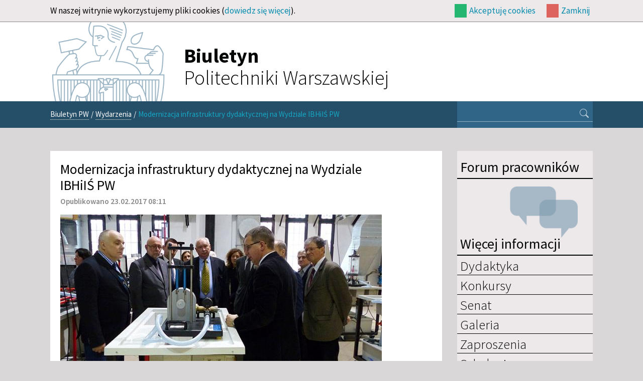

--- FILE ---
content_type: text/html; charset=utf-8
request_url: https://biuletyn.pw.edu.pl/Wydarzenia/Modernizacja-infrastruktury-dydaktycznej-na-Wydziale-IBHiIS-PW
body_size: 9011
content:
<!DOCTYPE html 
     PUBLIC "-//W3C//DTD XHTML 1.0 Strict//EN"
     "http://www.w3.org/TR/xhtml1/DTD/xhtml1-strict.dtd">
<html xmlns="http://www.w3.org/1999/xhtml" xml:lang="pl" lang="pl">
<head>
<style type="text/css">
.limitdisplay-user { display: none; }.limitdisplay-user-10 { display: inline; }.limitdisplay-user-block-10 { display: block; }</style>    
<meta http-equiv="Content-type" content="text/html;charset=UTF-8" />
<meta name="viewport" content="width=device-width, initial-scale=1.0">                                <title>Modernizacja infrastruktury dydaktycznej na Wydziale IBHiIŚ PW / Wydarzenia / Biuletyn PW - Biuletyn PW</title>

    
    
                <meta name="Content-Type" content="text/html; charset=utf-8" />

            <meta name="Content-language" content="pl-PL" />

                    <meta name="author" content="eZ Systems" />
    
                <meta name="copyright" content="eZ Systems" />
    
                <meta name="description" content="Content Management System" />
    
                <meta name="keywords" content="cms, publish, e-commerce, content management, development framework" />
    
    
    
    <!--[if lt IE 9 ]>
        <meta http-equiv="X-UA-Compatible" content="IE=8,chrome=1" />
    <![endif]-->

    <meta name="MSSmartTagsPreventParsing" content="TRUE" />
    <meta name="generator" content="eZ Publish" />
        
    <link rel="canonical" href="https://biuletyn.pw.edu.pl/Modernizacja-Uczelni/Modernizacja-infrastruktury-dydaktycznej-na-Wydziale-IBHiIS-PW" />    
<link rel="Home" href="/" title="Biuletyn PW strona główna" />
<link rel="Index" href="/" />
<link rel="Top"  href="/" title="Modernizacja infrastruktury dydaktycznej na Wydziale IBHiIŚ PW / Wydarzenia / Biuletyn PW - Biuletyn PW" />
<link rel="Search" href="/content/advancedsearch" title="Szukaj Biuletyn PW" />
<link rel="Shortcut icon" href="/design/biuletyn/images/favicon.ico" type="image/x-icon" />
<link rel="Copyright" href="/ezinfo/copyright" />
<link rel="Author" href="/ezinfo/about" />
<link rel="Alternate" type="application/rss+xml" title="RSS" href="/rss/feed/my_feed" />
<script type="text/javascript">
(function() {
    var head = document.getElementsByTagName('head')[0];
    var printNode = document.createElement('link');
    printNode.rel = 'Alternate';
    printNode.href = "/layout/set/print/Wydarzenia/Modernizacja-infrastruktury-dydaktycznej-na-Wydziale-IBHiIS-PW" + document.location.search;
    printNode.media = 'print';
    printNode.title = "Wersja do druku";
    head.appendChild(printNode);
})();
</script><link href="/design/biuletyn/stylesheets/bootstrap.css" rel="stylesheet" media="screen" >      <link rel="stylesheet" type="text/css" href="/var/biuletyn/cache/public/stylesheets/e24219ce06751896ff489b6ab63b7b7f_all.css" />
<link rel="stylesheet" type="text/css" href="/design/biuletyn/stylesheets/classes-colors.css?v=7" />
<link rel="stylesheet" type="text/css" href="/design/biuletyn/stylesheets/site-colors.css?v=7" />
<link rel="stylesheet" type="text/css" href="/extension/ezwebin/design/ezwebin/stylesheets/print.css" media="print" />
<!-- IE conditional comments; for bug fixes for different IE versions -->
<!--[if IE 5]>     <style type="text/css"> @import url(/extension/ezflow/design/ezflow/stylesheets/browsers/ie5.css);    </style> <![endif]-->
<!--[if lte IE 7]> <style type="text/css"> @import url(/extension/ezflow/design/ezflow/stylesheets/browsers/ie7lte.css); </style> <![endif]-->
<script type="text/javascript" src="/var/biuletyn/cache/public/javascript/0a9dbd62f71776052a9e0bd04f7707b9.js" charset="utf-8"></script>
<script src="/design/biuletyn/javascript/bootstrap.min.js"></script>
<link rel="shortcut icon" type="image/x-icon" href=""/design/biuletyn/images/favicon.ico"" />
</head>

<!--[if lt IE 7 ]><body class="ie6 nosidemenu extrainfo section_id_1 subtree_level_0_node_id_2 subtree_level_1_node_id_357 subtree_level_2_node_id_21635 body-article"><![endif]-->
<!--[if IE 7 ]>   <body class="ie7 nosidemenu extrainfo section_id_1 subtree_level_0_node_id_2 subtree_level_1_node_id_357 subtree_level_2_node_id_21635 body-article"><![endif]-->
<!--[if IE 8 ]>   <body class="ie8 nosidemenu extrainfo section_id_1 subtree_level_0_node_id_2 subtree_level_1_node_id_357 subtree_level_2_node_id_21635 body-article"><![endif]-->
<!--[if (gt IE 8)|!(IE)]><!--><body class="nosidemenu extrainfo section_id_1 subtree_level_0_node_id_2 subtree_level_1_node_id_357 subtree_level_2_node_id_21635 body-article"><!--<![endif]-->
<!-- Complete page area: START -->
<!-- Change between "sidemenu"/"nosidemenu" and "extrainfo"/"noextrainfo" to switch display of side columns on or off  -->
<div class="nosidemenu extrainfo section_id_1 subtree_level_0_node_id_2 subtree_level_1_node_id_357 subtree_level_2_node_id_21635 body-article"><div id="cookie-notification" class="container">
	<div id="cookie-notification-content">
		<div id="cookie-description" class="">
			<p>W naszej witrynie wykorzystujemy pliki cookies (<a href="https://www.biuletyn.pw.edu.pl/Polityka-dotyczaca-cookies">dowiedz się więcej</a>).</p>
		</div>
		<div id="cookie-controlbuttons" class="">
			<div id="cookie-controlbuttons-wrapper">
				<a id="cookies-accept" href="https://biuletyn.pw.edu.pl/Wydarzenia/Modernizacja-infrastruktury-dydaktycznej-na-Wydziale-IBHiIS-PW?&cookiedec=a">Akceptuję cookies</a>
				<a id="cookies-remind" href="https://biuletyn.pw.edu.pl/Wydarzenia/Modernizacja-infrastruktury-dydaktycznej-na-Wydziale-IBHiIS-PW?&cookiedec=r">Zamknij</a>
			</div>
		</div>
	</div>
</div>
  
  <!-- Top menu area: START -->
  
  <!-- Top menu area: END -->
  
  <!-- User menu area: START -->

  <!-- User menu area: END -->

  <!-- Header area: START -->
  
  <div class="row header-container">
    <div class="container">
    <div class="span11 offset1">
      <div id="header-position">
  <div id="header" class="float-break">
    <a class="logobpw" href="/" title="Biuletyn PW">
    <div id="logo">
            <!--<img class="godloPL" src="/design/biuletyn/images/GodloPolski_90.png" alt="Godło Rzeczypospolitej Polskiej">-->
        <img src="/design/biuletyn/images/logobiuletynpw.png?v=2" alt="">
        <h1 id="site-title"><strong>Biuletyn</strong><br>Politechniki Warszawskiej</h1>
        </div>
</a>    <div class="additional-logo">
        <a href="" title=""><img src="/" alt="" /></a>
    </div>
  </div>
  </div>
    </div>
    </div>
  </div>
  <!-- Header area: END -->
  <!-- Path area: START -->
  <div class="path-container">
    <div class="container">
      <div class="row">
        <div class="span8  offset1">  
                            <div id="path">
      <!-- Path content: START -->
  <p>
        <a href="/">Biuletyn PW</a>
      <span class="path-separator">/</span>      <a href="/Wydarzenia">Wydarzenia</a>
      <span class="path-separator">/</span>      <span class="path-text">Modernizacja infrastruktury dydaktycznej na Wydziale IBHiIŚ PW</span>
        </p>
  <!-- Path content: END -->
  </div>                  </div>
        <div id="searchbox-wrapper" class="span3">
          <div id="searchbox">
  <form action="/content/search">
  <div id="searchbox-inner">
    <label for="searchtext" class="hide">Search text:</label>
        <input id="searchtext" name="SearchText" type="text" value="" size="12" />
    <button id="searchbutton" class="" type="submit" value="" title="Szukaj">
      <i class="bi bi-search px-2"></i>
    </button>
              </div>
  </form>
</div>        </div>
      </div>
    </div>
  </div>

  
  <!-- Toolbar area: START -->
    <!-- Toolbar area: END -->



  <!-- Columns area: START -->
  <div class="container container-main">
  <div class="row">

    <!-- Side menu area: START -->

    <!-- Side menu area: END -->

      <!-- Main area: START -->
          <div class="span8  offset1 main-content">          <!-- Main area content: START -->
          
    <div class="content-view-full">
        <div class="class-article float-break">

        <div class="attribute-header">
            <h1>Modernizacja infrastruktury dydaktycznej na Wydziale IBHiIŚ PW</h1>
        </div>

        <div class="attribute-byline">
        
        <p class="date">
              Opublikowano 23.02.2017 08:11         </p>
        </div>



                                    <div class="attribute-short float-break" style="height:auto">
		    						    <div class="attribute-image" style="vertical-align:bottom">
				

	        
	
	

	
	<link rel="stylesheet" href="/extension/oplightbox2/design/ezflow/javascript/prettyphoto/css/prettyPhoto.css" type="text/css" media="screen" title="prettyPhoto main stylesheet" charset="utf-8" />
	<link rel="stylesheet" href="/extension/oplightbox2/design/ezflow/stylesheets/prettylightbox.css" type="text/css" media="screen" charset="utf-8" />


	<script type="text/javascript" charset="utf-8">
		$(document).ready(function(){			$("a[rel^='prettyphoto']").prettyPhoto({						theme: 'light_square',						slideshow: false,						autoplay_slideshow: false,						show_title: false,			});
		});
	</script>

	    
        
                                                                                                                                                <a title="" href="/var/biuletyn/storage/images/modernizacja-uczelni/modernizacja-infrastruktury-dydaktycznej-na-wydziale-ibhiis-pw/59625-1-pol-PL/Modernizacja-infrastruktury-dydaktycznej-na-Wydziale-IBHiIS-PW.jpg" rel="prettyphoto">        <img class="img-responsive-noblock" src="/var/biuletyn/storage/images/modernizacja-uczelni/modernizacja-infrastruktury-dydaktycznej-na-wydziale-ibhiis-pw/59625-1-pol-PL/Modernizacja-infrastruktury-dydaktycznej-na-Wydziale-IBHiIS-PW_reference.jpg" width="640" height="428"  style="border: 0px  ;" alt="" title="" />
        </a>    
    
    
    
							    </div>
					                        
<p class=" text-justify"><b>Wydział Instalacji Budowlanych, Hydrotechniki i Inżynierii Środowiska Politechniki Warszawskiej przekazując wiedzę wielu pokoleń, rozwija współczesne dziedziny nauki i kształci nowoczesne kadry w zmodernizowanych laboratoriach. </b></p>                </div>
                    
                    <div class="attribute-long">
                
<p class=" text-justify">W dniu 7 lutego 2017 r. na Wydziale Instalacji Budowlanych, Hydrotechniki i Inżynierii Środowiska odbyło się spotkanie władz Wydziału z prof. Janem Szmidtem, Rektorem PW. Celem spotkania była prezentacja wyników zakończonych w 2016 roku prac modernizacyjnych w laboratoriach dydaktycznych i salach wykładowych. Główną uwagę skupiono na Laboratorium Mechaniki Płynów i Laboratorium Zespołu Ochrony Powierzchni Ziemi. Program inwestycji w infrastrukturę dydaktyczną wpisuje się w obchody jubileuszu 100-lecia Wydziału Instalacji Budowlanych, Hydrotechniki i Inżynierii Środowiska, którego tradycje sięgają 1 października 1917 roku, gdy w Politechnice Warszawskiej dotychczasowy Wydział Inżynierii Rolnej przekształcono w Wydział Inżynierii Wodnej.</p><p class=" text-justify"><b>Wydziałowe priorytety</b></p><p class=" text-justify">Na Wydziale Instalacji Budowlanych, Hydrotechniki i Inżynierii Środowiska dużą wagę przykłada się do zrozumienia zjawisk, a najlepszą formą przekazywania wiedzy studentom są zajęcia laboratoryjne. Słynne powiedzenie, przypisywane Konfucjuszowi: <i class="italicMocny">Powiedz mi, a zapomnę; pokaż mi, a zapamiętam; pozwól mi zrobić, a zrozumiem</i> determinuje sposób wykorzystania narzędzi dydaktycznych.</p><p class=" text-justify">Jednym z podstawowych przedmiotów, niezbędnych w procesie kształcenia inżynierów zajmujących się zagadnieniami dotyczącymi instalacji budowlanych oraz inżynierii środowiska i hydrotechniki, jest mechanika płynów. Pod pojęciem płynów rozumiane są ciecze i gazy, stanowiące nieodłączny element zarówno środowiska przyrodniczego, jak i przekształconego przez człowieka. Zrozumienie podstawowych pojęć, związanych z tą dziedziną nauki, ma fundamentalne znaczenie dla umiejętności rozwijanych w ramach przedmiotów kierunkowych.</p>
<div class="object-center"><div class="content-view-embed">
<div class="class-image">
    <div class="attribute-image">

	        
	
	

	
	<link rel="stylesheet" href="/extension/oplightbox2/design/ezflow/javascript/prettyphoto/css/prettyPhoto.css" type="text/css" media="screen" title="prettyPhoto main stylesheet" charset="utf-8" />
	<link rel="stylesheet" href="/extension/oplightbox2/design/ezflow/stylesheets/prettylightbox.css" type="text/css" media="screen" charset="utf-8" />


	<script type="text/javascript" charset="utf-8">
		$(document).ready(function(){			$("a[rel^='prettyphoto']").prettyPhoto({						theme: 'light_square',						slideshow: false,						autoplay_slideshow: false,						show_title: false,			});
		});
	</script>

	    
        
                                                                                                                                                <a title="" href="/var/biuletyn/storage/images/media/images/laboratorium-ibhis_1/59633-1-pol-PL/Laboratorium-IBHiS_1.jpg" rel="prettyphoto">        <img class="img-responsive-noblock" src="/var/biuletyn/storage/images/media/images/laboratorium-ibhis_1/59633-1-pol-PL/Laboratorium-IBHiS_1_reference.jpg" width="640" height="424"  style="border: 0px solid ;" alt="" title="" />
        </a>    
    
    
    </div>

                                        <div class="attribute-caption" style="width: 640px">
                
<p>
Wizyta w zmodernizowanym Laboratorium Mechaniki Płynów. Na zdjęciu w środku od lewej: prof. Jan Szmidt, Rektor PW <br />i prof. Krzysztof Wojdyga, Dziekan Wydziału IBHiIŚ PW (fot. M. Daszewski, WIBHiIŚ PW)</p> </div>
         </div>
</div>
</div><p class=" text-justify"><b>Z historii laboratorium hydraulicznego </b></p><p class=" text-justify">Laboratorium hydrauliczne Wydziału Instalacji Budowlanych, Hydrotechniki i Inżynierii Środowiska posiada długą i bogatą historię. Pierwszą lokalizacją laboratorium, jeszcze w ramach przedwojennego Wydziału Budownictwa Wodnego, była hala w Gmachu Starej Kotłowni. Wykonywano wtedy szereg badań doświadczalnych zarówno o charakterze dydaktycznym, jak i naukowym oraz praktycznym. Wspomnieć należy obiekty hydrotechniczne, dla których wykonywano badania na różnego rodzaju modelach hydraulicznych, m.in. koryta rzeki Wisły. W kolejnych latach, po zmianie lokalizacji laboratorium, pomimo niewielkich możliwości lokalowych w nowym gmachu Wydziału ISiW nadal wykonywano opracowania badawcze dla potrzeb projektów, jak choćby Oczyszczalni Ścieków „Czajka” w Warszawie. Ostatnio były wykonywane badania eksperymentalne dotyczące projektowanego (a obecnie już wykonanego) przerzutu ścieków z lewobrzeżnej Warszawy do prawobrzeżnej Oczyszczalni Ścieków. Na podstawie badań określono optymalne hydraulicznie warunki pracy układu syfonowego, a dzięki eksperymentom możliwe było wprowadzenie niezbędnych korekt projektowych.</p><p class=" text-justify">Wykorzystywane do końca roku akademickiego 2015/2016 laboratorium było wyposażone w modele mające ponad 25 lat, dostosowane do potrzeb planów zajęć i zakresu kształcenia w latach 80. i 90. XX w. Nowe wymagania dydaktyczne oraz staż pracy dotychczasowych urządzeń były bezpośrednią przyczyną rozpoczęcia kilkuletnich prac, które zostały zwieńczone uruchomieniem nowego laboratorium w dniu 1 października 2016 roku.</p><p class=" text-justify"><b>Praktyka nowoczesności </b></p><p class=" text-justify">Koncepcję nowego Laboratorium Mechaniki Płynów opracowano zgodnie z założeniami wynikającymi z programów kształcenia studentów. Prace modernizacyjne przygotował i nadzorował Kierownik Laboratorium, dr inż. Apoloniusz Kodura.</p><p class=" text-justify">W laboratorium realizowane są następujące zadania dydaktyczne:</p>
<ul>

<li>prowadzenie zajęć dla studentów studiów I stopnia na kierunku Inżynieria Środowiska, Biogospodarka i Biotechnologia;</li>

<li>prowadzenie zajęć dla studentów studiów II stopnia specjalności Zaopatrzenie w Wodę i Inżynieria Wodna;</li>

<li>wykonywanie badań w ramach prac dyplomowych: inżynierskich i magisterskich.</li>

</ul>

<div class="object-center"><div class="content-view-embed">
<div class="class-image">
    <div class="attribute-image">

	        
	
	

	
	<link rel="stylesheet" href="/extension/oplightbox2/design/ezflow/javascript/prettyphoto/css/prettyPhoto.css" type="text/css" media="screen" title="prettyPhoto main stylesheet" charset="utf-8" />
	<link rel="stylesheet" href="/extension/oplightbox2/design/ezflow/stylesheets/prettylightbox.css" type="text/css" media="screen" charset="utf-8" />


	<script type="text/javascript" charset="utf-8">
		$(document).ready(function(){			$("a[rel^='prettyphoto']").prettyPhoto({						theme: 'light_square',						slideshow: false,						autoplay_slideshow: false,						show_title: false,			});
		});
	</script>

	    
        
                                                                                                                                                <a title="" href="/var/biuletyn/storage/images/media/images/laboratorium-ibhis_4/59905-1-pol-PL/Laboratorium-IBHiS_4.jpg" rel="prettyphoto">        <img class="img-responsive-noblock" src="/var/biuletyn/storage/images/media/images/laboratorium-ibhis_4/59905-1-pol-PL/Laboratorium-IBHiS_4_reference.jpg" width="640" height="424"  style="border: 0px solid ;" alt="" title="" />
        </a>    
    
    
    </div>

                                        <div class="attribute-caption" style="width: 640px">
                
<p class=" text-center">
Rektor PW w rozmowie z dr inż. Apoloniuszem Kodurą, Kierownikiem laboratorium i Prodziekanem ds. Studenckich, w głębi od lewej dr inż. Jarosław Chudzicki, Prodziekan ds. Studiów i prof. Krzysztof Wojdyga, Dziekan Wydziału IBHiIŚ PW <br />(fot. M. Daszewski, WIBHiIŚ PW)</p> </div>
         </div>
</div>
</div><p class=" text-justify">Nowe laboratorium, w swojej obecnej postaci, pozwala na prowadzenie interesujących zajęć praktycznych z mechaniki płynów, obejmujących ćwiczenia z zakresu pojęć podstawowych (hydrostatyka, prawo Archimedesa, Prawo Boyle’a, lepkość, napięcie powierzchniowe), badania rodzajów ruchu (ruch wirowy, doświadczenie Reynoldsa), analizę pracy układów ciśnieniowych (opory ruchu w instalacjach wodnych i powietrznych, zjawisko Venturiego, metody pomiaru prędkości przepływu), pracę pomp i układów pomp, siły hydrodynamiczne (taran hydrauliczny, reakcje hydrodynamiczne), przelewy i otwory, badanie charakterystyk turbin wodnych oraz filtrację.</p><p class=" text-justify">Na podkreślenie zasługuje fakt, że zakup części modeli został sfinansowany ze środków Wojewódzkiego Funduszu Ochrony Środowiska i Gospodarki Wodnej w ramach projektu Laboratorium Zrównoważonego Zużycia Energii i Wody. W tym projekcie prowadzone są działania edukacyjne w formie warsztatów skierowanych do osób dorosłych, młodzieży i dzieci. Taka formuła edukacji spotkała się z dużym zainteresowaniem uczniów szkół średnich i gimnazjów, co jest dodatkowym czynnikiem promującym Wydział.</p><p class=" text-justify">Obecnie opracowywany jest wniosek o pozyskanie środków z funduszy unijnych na drugi etap rozbudowy laboratorium o część badawczo-wdrożeniową, której realizacja pozwoli na wykonanie bazy instrumentalnej, pozwalającej na rozwój nauki w zakresie transportu cieczy, w odniesieniu do aktualnych wyzwań inżynierskich.</p><p class=" text-justify">W miejsce zlikwidowanego laboratorium hydraulicznego w gmachu WIBHiŚ powstała nowoczesna multimedialna sala wykładowa dla 128 słuchaczy.</p><p class=" text-justify"><b>Modernizacji ciąg dalszy</b></p><p class=" text-justify">Drugim zmodernizowanym w ubiegłym roku laboratorium (po ponad 20 latach funkcjonowania) jest laboratorium Zespołu Ochrony Powierzchni Ziemi w Katedrze Ochrony i Kształtowania Środowiska. Laboratorium jest wykorzystywane do ćwiczeń laboratoryjnych z przedmiotów: „Gleboznawstwo”, „Ochrona powierzchni ziemi”, „Rekultywacja i zagospodarowanie gruntów”, „Techniki diagnozowania stanu gleb i gruntów”, „Oczyszczanie gleb i gruntów” „Technologia i projektowanie oczyszczania gleb i gruntów oraz rekultywacji terenów zdegradowanych”, a także „Soil Protection” i „Land Reclamation and Development” oraz prowadzenia badań przez dyplomantów i doktorantów.</p>
<div class="object-center"><div class="content-view-embed">
<div class="class-image">
    <div class="attribute-image">

	        
	
	

	
	<link rel="stylesheet" href="/extension/oplightbox2/design/ezflow/javascript/prettyphoto/css/prettyPhoto.css" type="text/css" media="screen" title="prettyPhoto main stylesheet" charset="utf-8" />
	<link rel="stylesheet" href="/extension/oplightbox2/design/ezflow/stylesheets/prettylightbox.css" type="text/css" media="screen" charset="utf-8" />


	<script type="text/javascript" charset="utf-8">
		$(document).ready(function(){			$("a[rel^='prettyphoto']").prettyPhoto({						theme: 'light_square',						slideshow: false,						autoplay_slideshow: false,						show_title: false,			});
		});
	</script>

	    
        
                                                                                                                                                <a title="" href="/var/biuletyn/storage/images/media/images/laboratorium-ibhis_2/59637-1-pol-PL/Laboratorium-IBHiS_2.jpg" rel="prettyphoto">        <img class="img-responsive-noblock" src="/var/biuletyn/storage/images/media/images/laboratorium-ibhis_2/59637-1-pol-PL/Laboratorium-IBHiS_2_reference.jpg" width="640" height="424"  style="border: 0px solid ;" alt="" title="" />
        </a>    
    
    
    </div>

                                        <div class="attribute-caption" style="width: 640px">
                
<p>Wnętrze dydaktyczno-badawczego Laboratorium Zespołu Ochrony Powierzchni Ziemi w Katedrze Ochrony i Kształtowania Środowiska na Wydziale IBHiIŚ PW - po modernizacji (fot. A. Kulig, WIBHiIŚ PW)</p> </div>
         </div>
</div>
</div><p class=" text-justify">W laboratorium oprócz regularnych zajęć dydaktycznych odbywają się również prezentacje podczas „Dni otwartych w PW”, ćwiczenia w ramach programu „PW Junior” oraz zajęcia dydaktyczne dla słuchaczy Uniwersytetu Trzeciego Wieku. W miarę możliwości przeprowadzane są również niektóre z badań naukowych Zespołu Ochrony Powierzchni Ziemi. W funkcjonującej w Zespole OPZ Pracowni Badania Zanieczyszczeń Powierzchni Ziemi, na rzecz współpracy z gospodarką, prowadzone są m.in.: badania fizycznych i chemicznych właściwości gleb, gruntów oraz środowiska gruntowo-wodnego, oceny stopnia czystości gleb, gruntów i wód podziemnych w odniesieniu do sposobu zagospodarowania terenu (m.in. tzw. raporty początkowe) oraz podczas&nbsp;prac rekultywacyjnych, badania metod remediacji zanieczyszczonego środowiska gruntowo-wodnego, przeglądy środowiskowe terenu oraz oceny stopnia agresywności wód gruntowych i gruntu. Kierownikiem Pracowni jest dr hab. inż. Agnieszka Pusz.</p><p class=" text-justify">Podobne materiały:</p><p>
<a href="https://www.biuletyn.pw.edu.pl/Publikacje/Od-inzynierii-wodnej-przez-technike-sanitarna-do-inzynierii-srodowiska" target="_self">Od inżynierii wodnej przez technikę sanitarną do inżynierii środowiska </a><br />
<a href="https://www.biuletyn.pw.edu.pl/Nauka-i-Dydaktyka/Nauka/Profesor-Andrzej-Kulig-w-rozmowie-o-problemach-powierzchni-ziemi-i-o-zapachach-nie-zawsze-ulotnych-cz.-I" target="_self">Profesor Andrzej Kulig w rozmowie o problemach powierzchni ziemi i o zapachach nie zawsze ulotnych cz. I</a><br />
<a href="https://www.biuletyn.pw.edu.pl/Nauka-i-Dydaktyka/Nauka/Profesor-Andrzej-Kulig-w-rozmowie-o-problemach-powierzchni-ziemi-i-o-zapachach-nie-zawsze-ulotnych-cz.-II" target="_self">Profesor Andrzej Kulig w rozmowie o problemach powierzchni ziemi i o zapachach nie zawsze ulotnych cz. II</a><br />
<a href="https://www.biuletyn.pw.edu.pl/Nauka-i-Dydaktyka/Nauka/Alternatywne-metody-oczyszczania-sciekow-kosmetycznych-efektem-badan-pracownikow-WIS-PW" target="_self">Alternatywne metody oczyszczania ścieków kosmetycznych efektem badań pracowników WIŚ PW </a><br />
<a href="https://www.biuletyn.pw.edu.pl/Publikacje/Prawodawstwo-w-ochronie-srodowiska-z-elementami-ocen-oddzialywania-na-srodowisko" target="_self">Prawodawstwo w ochronie środowiska z elementami ocen oddziaływania na środowisko</a><br />
<a href="https://www.biuletyn.pw.edu.pl/Nauka-i-Dydaktyka/Nauka/Wykorzystanie-sieci-neuronowych-do-sterowania-procesow-cieplnych-w-budynkach" target="_self">Wykorzystanie sieci neuronowych do sterowania procesów cieplnych w budynkach</a><br /><a href="https://www.biuletyn.pw.edu.pl/Nauka-i-Dydaktyka/Nauka/Czy-wierzyc-prognozom-pogody" target="_self">Czy wierzyć prognozom pogody?</a></p><div class="ctag-zrodlo"><p class=" text-right">Tekst i zdjęcia: Wydział IBHiIŚ PW</p></div>            </div>
        
        
                        
                
        </div>
    </div>

          <!-- Main area content: END --></div>
        <!-- Main area: END -->
    
    <!-- Extra area: START -->
            <div class="span3">    <div id="extrainfo-position">
      <div id="extrainfo">
                    
<!-- ZONE CONTENT: START -->
<div id="rightcol" class="extrainfo">    
    <div id="address-2b484644d2cca382187b10cc38af4dec-a7285471d480e7f659e0490a3a3e559d">
    <div class="block-type-sidemenu">

<div id="forum-link" class="block-header">
    <a target="_blank" href="https://teams.microsoft.com/l/channel/19%3ad30ba579202c4a6993129c9385bf2774%40thread.tacv2/Og%25C3%25B3lny?groupId=1d859bca-e12e-479f-a0a1-e3a1f8a1f1f9&tenantId=3b50229c-cd78-4588-9bcf-97b7629e2f0f">
        <h2>Forum pracowników</h2>
        <div class="forum-image-wrapper"><img src="/design/biuletyn/images/forum.png" alt="Forum pracowników"></div>
    </a>
</div>



<div class="block-content">
<div class="block-header menu-header"><h2>Więcej informacji</h2></div>

<!-- BLOCK CONTENT: START -->

    <!-- h4><a href="/"></a></h4 -->    <!-- aaa 0 -->         
            <ul class="menu-list">
                    
                                                    <li class="firstli"><div class="second_level_menu"><h2><a href="/Dydaktyka">Dydaktyka</a></h2>
</div>
                                    </li>
                    
                                                    <li><div class="second_level_menu"><h2><a href="/Konkursy">Konkursy</a></h2>
</div>
                                    </li>
                    
                                                    <li><div class="second_level_menu"><h2><a href="/Senat">Senat</a></h2>
</div>
                                    </li>
                    
                                                    <li><div class="second_level_menu"><h2><a href="/Galeria">Galeria</a></h2>
</div>
                                    </li>
                    
                                                    <li><div class="second_level_menu"><h2><a href="/Zaproszenia">Zaproszenia</a></h2>
</div>
                                    </li>
                    
                                                    <li><div class="second_level_menu"><h2><a href="/Szkolenia">Szkolenia</a></h2>
</div>
                                    </li>
                    
                                                                                <li class="lastli"><div class="second_level_menu"><h2><a href="/Statut-i-Strategia">Statut i Strategia</a></h2>
</div>
                                    </li>
                </ul>
        
</div>
<!-- BLOCK CONTENT: END -->

</div>
    </div>
    <div class="block-separator"></div>
    
    <div id="address-2b484644d2cca382187b10cc38af4dec-078afa01628a2d48ed451d86503cecea">
    
<!-- BLOCK: START -->
<div class="block-type-dynamic2events extrainfoblok">

<!-- BLOCK CONTENT: START -->
<div class="block-content">
<div class="block-content blok_niebieski">
<div class="block-header"><h2><a href="https://biuletyn.pw.edu.pl/content/view/full/348">Kalendarium</a></h2></div>





<div id="ezagenda_calendar">
    </div>
</div>
<!-- BLOCK CONTENT: END -->
</div>
</div>
<!-- BLOCK: END -->
    </div>
    <div class="block-separator"></div>
    
    <div id="address-2b484644d2cca382187b10cc38af4dec-f11e2f3dbbccb4d73bcb4906b20f07b4">
    
<!-- BLOCK: START -->
<div class="block-type-infoboxmanual infobox-standard2">

<div class="block-header"><h2>Redakcja</h2></div>
<!-- BLOCK BORDER INSIDE: START -->

<!-- BLOCK CONTENT: START -->
<div class="block-content"><div class="class-infobox blok_niebieski">
              <div class="attribute-image">
            
        </div>
        <div class="attribute-content">
            
<p class=" text-left"><b>Biuletyn Politechniki Warszawskiej</b></p><p class=" text-left">Wydawnictwo elektroniczne skierowane do społeczności Uczelni redagowane przez Biuro Komunikacji i Promocji.</p><p class=" text-left">Zapraszamy do zgłaszania wydarzeń!</p><p class=" text-left">
Kontakt:<br />
ul. Polna 50, 00-644 Warszawa<br />
Tel. 22 234 71 81<br /><a href="mailto:bpw.newsletter@pw.edu.pl" target="_self">bpw.newsletter@pw.edu.pl</a></p>        </div>
        </div></div>
<!-- BLOCK CONTENT: END -->

<!-- BLOCK BORDER INSIDE: END -->

</div>
<!-- BLOCK: END -->


    </div>
    <div class="block-separator"></div>
</div>
<!-- ZONE CONTENT: END -->              </div>
    </div></div>
        <!-- Extra area: END -->

  </div>

  <!-- Columns area: END -->

</div>
</div>
<!-- Complete page area: END -->

<!-- Footer area: START -->
  <!-- Footer area: START -->
<div id="footer-container">
	<div class="container">
		<div class="row">
			<div class="span8 offset1 stopka">
				<div class="address">
					<p>&copy; 2013-2025 Politechnika Warszawska<br/>Pl. Politechniki 1, 00-661 Warszawa</p>
				</div>
			</div>
			<div class="span3 deklaracja">
				<a id="deklaracja-dostepnosci" href="/Deklaracja-dostepnosci" class="">
					<p class="">Deklaracja<br>Dostępności</p>
				</a>
			</div>
		</div>
	</div>
</div>

<!-- Footer area: END -->
<!-- Footer area: END -->

<!-- Footer script area: START --><!-- Footer script area: END -->


<script type="text/javascript">

  (function(i,s,o,g,r,a,m){i['GoogleAnalyticsObject']=r;i[r]=i[r]||function(){
  (i[r].q=i[r].q||[]).push(arguments)},i[r].l=1*new Date();a=s.createElement(o),
  m=s.getElementsByTagName(o)[0];a.async=1;a.src=g;m.parentNode.insertBefore(a,m)
  })(window,document,'script','//www.google-analytics.com/analytics.js','ga');
  ga('create', 'UA-44939887-1', 'pw.edu.pl');
  ga('send', 'pageview');

</script>
</body>
</html>

--- FILE ---
content_type: text/css
request_url: https://biuletyn.pw.edu.pl/design/biuletyn/stylesheets/classes-colors.css?v=7
body_size: 1871
content:
.clearfix{clear: both;}
div.block-type-2items {background:#fff; padding: 20px 20px;}
div.content-view-full [class*="class"] {padding:10px 20px}
div.content-view-full .class-image {padding:0}
div.content-view-full div.content-view-line [class*="class"], div.class-frontpage {padding:0}
p.date{font-weight: 600; margin: 0 !important;}

div.block-content {clear:both}
div.separator {height: 0px; background-image:none}
/* FrontPage */
div.class-frontpage {background:none}
.zone-left .block-separator{display: none;}
/* Folder */ 

/* Article */
div.content-view-full div.attribute-byline p.date {color: #888}
div.content-view-full>.class-article>.attribute-short>.attribute-image{margin: 0 0 25px 0;}
div.content-view-full>.class-article>.attribute-short>.attribute-image .caption{width: 640px !important; box-sizing: border-box; padding: 3px 15px; background-color: #dad7d9; font-weight: 600; text-align: left;}
.content-view-line>.class-article h2{margin-bottom: 8px; margin-top: 16px;}

/* Block item */
/*div.block-content div.class-article div.attribute-header {font-weight:normal}*/
div.block-type-2items div.class-article{padding: 0;}

/* Event */
/* program view */
table.ezagenda_month_event td.ezagenda_month_label h2 {line-height: 1.1em}

/* File */
    /* embed */
.attribute-pdf a {
    display: inline-block;
    padding-bottom: 2px;
}    

/* gallery */
.content-view-line>.class-gallery h2{margin-bottom: 8px; margin-top: 16px;}
.content-view-line>.class-gallery div.attribute-short b{font-weight: 400 !important;}

/* BLOKI */
/* Slider 3 Items */
.carousel{margin-bottom: 0;}
.carousel-caption{background-color: rgba(60,60,76,0.85);}
.carousel-caption h4{font-size: 24px; font-weight: 600; line-height: 1.1em;}
.carousel-caption h4>a{color: rgb(0,168,201);}
.carousel-caption h4>a:hover{filter: brightness(1.2);}
.carousel-caption p>b{font-weight: 400;}
.carousel-control{top: 50%; opacity: 1; background-color: rgba(60,60,76,0.85); border-width: 2px;}
.carousel-control:focus{background-color: rgba(60,60,76,0.85);}
.carousel-control:hover {background-color: rgba(80,80,96,0.85);}


/* Side menu */
div.block-type-sidemenu {height: 522px; position: relative; background-color: #ede9eb; clear:both}
div.block-type-sidemenu #forum-link {position: absolute; width: 100%; top: 0; left: 0;}
div.block-type-sidemenu .forum-image-wrapper {padding: 15px 30px 0 105px;}
div.block-type-sidemenu .forum-image-wrapper img {opacity: 0.6; transition: 0.3s;}
div#rightcol h2{padding: 9px 6px 7px 6px; margin-bottom: 0;}
div#rightcol div h2:hover{border-color: rgb(0, 148, 176) !important;}
div#rightcol div.menu-header>h2:hover{border-color:  #040505 !important;}
div#rightcol div.block-header h2 {color: #040505; font-size: 28px; font-weight:300; padding-top: 16px; padding-bottom: 5px; border-bottom: 2px solid #040505; box-sizing: border-box;}
div#rightcol div.block-type-sidemenu div.block-header h2 {font-weight:400;}
div#rightcol h2 a {display: block; color: #040505; transition: 0.3s; filter: none;}
div#rightcol h2 a:hover {color: rgb(0, 148, 176); padding-left: 8px;}
div#rightcol #forum-link a h2{transition: 0.3s;}
div#rightcol #forum-link a:hover h2{color: rgb(0, 148, 176); border-color: rgb(0, 148, 176) !important; padding-left: 15px; }
div#rightcol #forum-link a:hover img{opacity: 1;}
div.block-type-sidemenu div.block-content{position: absolute; width: 100%; left: 0; bottom: 30px;}
div.block-type-sidemenu ul {margin-left:0}
div.block-type-sidemenu ul li{background-image: none; padding-left: 0; margin-bottom: 0;}
div.block-type-sidemenu ul li a{background-image:none; font-size: 27px; font-weight: 300;}
div.block-type-sidemenu div.block-content h2 {margin: 0;border-bottom: 1px solid #040505; box-sizing: border-box;}

/* 1Infobox */
div.block-type-infoboxmanual {background-color: #ede9eb;}
div.block-type-infoboxmanual .class-infobox{padding: 12px;}
div.infobox-standard2 div.block-header h2 {padding-left:1em; border-bottom:6px solid #EBE7DB}
/* 2ItemsManual */
div.block-header h2 {width:100%; border-bottom:1px solid #313445; padding-bottom: 5px; color: #040505; margin: 0 0 15px 0; font-size: 30px; font-weight: 300;}
/*div.block-type-2items div.block-content {min-height:25em}*/
div.block-type-2items div.class-article {height:auto; clear: both;}
div.block-type-2items div.attribute-image {margin-right: 20px; margin-bottom: 8px;}
div.content-view-full div.class-article div.attribute-short b{font-weight: 400 !important;}
div.content-view-full div.class-article div.attribute-header h3{font-size: 23px; font-weight: 600;}
div.content-view-full div.class-article div.attribute-header a{color: rgb(0, 148, 176);}

/* 4ItemsManual */
div.block-type-4items h2 {font-size:1.2em}
div.block-type-4items div.class-gallery h3 {height:1.8em}
div.block-type-4items div.block-content {min-height:28em; padding-left:6px; padding-right:6px}
div.block-type-4items div.columns-two {height:12em}

/* MultimediaCarousel */
div.block-type-gallery div.right {text-align:right}

/* Dynamic 2 events (kalendarium) */
div.block-type-dynamic2events{background-color: #ede9eb;}
div.block-type-dynamic2events #ezagenda_calendar{padding: 10px 12px;}
div.block-type-dynamic2events #ezagenda_calendar h4{font-size: 17px; font-weight: 400;}
div.block-type-dynamic2events #ezagenda_calendar .ezagenda_date{font-size: 14px; font-weight: 400;}
div.block-type-dynamic2events #ezagenda_calendar a{color: #040505; transition: 0.3s;}
div.block-type-dynamic2events #ezagenda_calendar a:hover{color: rgb(0, 148, 176);}
div.block-type-dynamic2events #ezagenda_calendar td.ezagenda_month_label{width: auto; padding-right: 15px;}
div.block-type-dynamic2events #ezagenda_calendar td.ezagenda_month_label h3, .class-event-calendar #ezagenda_calendar_right td.ezagenda_month_label h2{background-color: #3b98b0; color: #fff; background-image: none; padding: 10px 3px 10px 10px; text-align: left;}
.class-event-calendar #ezagenda_calendar_right td.ezagenda_month_label h2{box-sizing: border-box; font-size: 20px; font-weight: 600; padding: 20px 10px 20px 12px; width: auto; margin-left: 0; margin-right: 18px;}
.class-event-calendar #ezagenda_calendar_right td.ezagenda_month_info h3{margin-top: 2px; margin-bottom: 3px;}
.class-event-calendar #ezagenda_calendar_right table.ezagenda_month_event span.ezagenda_date{float: none; margin-bottom: 10px;}
.class-event-calendar #ezagenda_calendar_right .ezagenda_month_event{border: none; margin-bottom: 25px;}


/* EventProrgramView */
div.extrainfoblok table.ezagenda_month_event td.ezagenda_month_label { width: 4.5em; }
div.extrainfoblok table.ezagenda_month_event td.ezagenda_month_label h3 { background: url("../images/date_bg.png") 50% 100% repeat-x #EEEEE5; border: 1px solid #D2D2C5; color: #979797; font-size: 1.1em; font-weight: 400; margin:9px 0; padding: 3px; text-align: center; width: 30px; }

/* Custom tags */
div.ctag-zrodlo {font-size:0.8em; color:#888; font-style:italic}

/* XML Tags */
.italicSlaby, .boldSlaby {color:#777}
.italicMocny, .boldMocny {color:#593304}


/* search results */
.content-search{padding: 10px 20px;}

/* image */
div.content-view-embed div.attribute-image{margin: 0;}
div.content-view-embed div.class-image div.attribute-caption{box-sizing: border-box; padding: 3px 15px; background-color: #dad7d9; font-weight: 600; text-align: left;}
div.object-left, table.object-left{margin: 10px 10px 10px 0;}
div.object-right, table.object-right{margin: 10px 0px 10px 10px;}
div.align-none .content-view-embed, div.object-center .content-view-embed{margin: 25px 0;}

--- FILE ---
content_type: text/css
request_url: https://biuletyn.pw.edu.pl/design/biuletyn/stylesheets/site-colors.css?v=7
body_size: 1183
content:
@import url('https://fonts.googleapis.com/css2?family=Source+Sans+Pro:ital,wght@0,200;0,300;0,400;0,600;0,700;0,900;1,200;1,300;1,400;1,600;1,700;1,900&display=swap');
@import url('https://cdn.jsdelivr.net/npm/bootstrap-icons@1.5.0/font/bootstrap-icons.css');

/* MAIN */
html {font-size:100%}
body {background:#dad7d9; text-align:left; font-family: "Source Sans Pro", "Helvetica Neue",Helvetica,Arial,sans-serif; font-size:17px}
h1,h2,h3,h4,h5,h6 {font-weight:normal; font-size:1.2em; line-height: 1.2em;}
h1 {font-size:2em}
a {color:rgb(0,168,201);}
a:hover{text-decoration: none; transition: 0.4s; filter: brightness(0.5);}

.container-main{padding-top: 46px;}

body:not(.body-frontpage) .main-content{background-color: #fff; padding-right: 100px;box-sizing: border-box;}

/**** LAYOUTS ***/
/* 4 ZONES LAYOUT 1 */
div.block-separator {margin:15px 0;}
div#rightcol {padding-left:10px}

/**** LAYOUTS: Koniec *****/

/* HEADER */
div.header-container {background:#fff}
div#header-position {margin-left: -10px;}
div#header {width:100%;}
div#logo {display: flex; align-items: center; margin-left: 0;}
div#logo img {max-width: 234px;}
#site-title{font-size: 40px; line-height: 1.1em; font-weight: 300; margin: 0.5em 0 0 0.8em; color: #040505;}

/* Logo towarzyszące */
div#header div.additional-logo {
    float:right;
    padding: 9px 9px 0 0;
}

/*div#usermenu {float:right; padding:0.6em 5em 0 4em}*/
div#searchbox-wrapper{position: absolute; height: 100%; right: 100px; width: 270px;}
div#searchbox {position: absolute; width:100%; height: 100%; margin: 0; padding: 0; background-color: rgb(48,101,136);}
div#searchbox form {position: absolute;width: 100%;height: 100%; margin: 0;}
div#searchbox #searchbox-inner {position: absolute; width: 100%;height: auto; top: 15px; border-bottom: 1px solid rgba(255,255,255,0.5)}
div#searchbox #searchtext {width: 215px; margin: 0; padding: 0 8px; background-image: none; background-color: transparent !important; border: none; color: #fff; font-size: 16px; height: auto; box-shadow: none;}
div#searchbox #searchbutton{padding: 0 8px 5px 8px; font-size: 18px; -webkit-appearance: none; background-color: transparent; background-image: none; color: rgba(255,255,255,0.7); border: none;}

/* PATH */
div.path-container {background:#254e69;}
div.path-container .row {position: relative;}
div#path {width:99%; margin:0; padding:0}
div#path p {float:left; font-size: 15px; padding:15px 0px 16px 0; line-height: 1.4em;}
div#path span.path-text{color: rgb(20,168,196)}

/* SIDE MENU */
ul.menu-list li h2 {font-size:1.1em}

/* EXTRAINFO */
div#extrainfo {}
div#extrainfo-position {float:none; margin:0; width:100%}


div.vertically_listed_sub_items div.content-view-embed h2 {font-size:1.4em}
div.vertically_listed_sub_items div.content-view-embed div.content-view-children {font-size:1em}

/* STOPKA */
div#footer-container { margin-top: 46px;padding-top: 2em; padding-bottom: 2em; background:#313445; color:#fff}
a#deklaracja-dostepnosci{color: #fff; }



--- FILE ---
content_type: text/css
request_url: https://biuletyn.pw.edu.pl/extension/oplightbox2/design/ezflow/stylesheets/prettylightbox.css
body_size: -37
content:
.pp_gallery li {
    display: block;
    float: left;
    margin: 0 5px 0 0;
    background-image: none;
}

--- FILE ---
content_type: text/plain
request_url: https://www.google-analytics.com/j/collect?v=1&_v=j102&a=481223460&t=pageview&_s=1&dl=https%3A%2F%2Fbiuletyn.pw.edu.pl%2FWydarzenia%2FModernizacja-infrastruktury-dydaktycznej-na-Wydziale-IBHiIS-PW&ul=en-us%40posix&dt=Modernizacja%20infrastruktury%20dydaktycznej%20na%20Wydziale%20IBHiI%C5%9A%20PW%20%2F%20Wydarzenia%20%2F%20Biuletyn%20PW%20-%20Biuletyn%20PW&sr=1280x720&vp=1280x720&_u=IEBAAAABAAAAACAAI~&jid=1254894114&gjid=2020933467&cid=1106707205.1767203186&tid=UA-44939887-1&_gid=1331590178.1767203186&_r=1&_slc=1&z=924749375
body_size: -451
content:
2,cG-FQ32EXS7B6